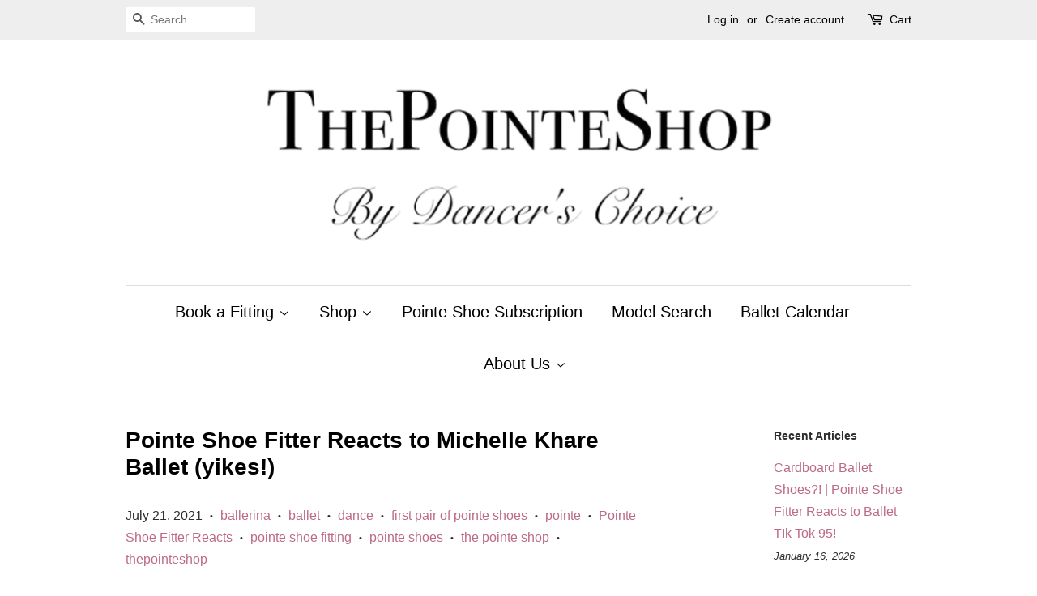

--- FILE ---
content_type: text/html; charset=utf-8
request_url: https://thepointeshop.com/blogs/get-to-the-pointe/pointe-shoe-fitter-reacts-to-michelle-khare-ballet-yikes
body_size: 17398
content:
<!doctype html>
<!--[if lt IE 7]><html class="no-js lt-ie9 lt-ie8 lt-ie7" lang="en"> <![endif]-->
<!--[if IE 7]><html class="no-js lt-ie9 lt-ie8" lang="en"> <![endif]-->
<!--[if IE 8]><html class="no-js lt-ie9" lang="en"> <![endif]-->
<!--[if IE 9 ]><html class="ie9 no-js"> <![endif]-->
<!--[if (gt IE 9)|!(IE)]><!--> <html class="no-js"> <!--<![endif]-->
<head>

  <!-- Basic page needs ================================================== -->
  <meta charset="utf-8">
  <meta http-equiv="X-UA-Compatible" content="IE=edge,chrome=1">

  
  <link rel="shortcut icon" href="//thepointeshop.com/cdn/shop/files/TPS-Logo_32x32.png?v=1613519261" type="image/png" />
  

  <!-- Title and description ================================================== -->
  <title>
  Pointe Shoe Fitter Reacts to Michelle Khare Ballet (yikes!) &ndash; The Pointe Shop
  </title>

  
  <meta name="description" content="This week Josephine reacts to Michelle Khare&#39;s video &quot;I trained like a ballerina for 6 weeks&quot;! First thing, Michelle put on a very poorly fitted pair of pointe shoes....  Though you should never go on pointe after only training for 6 weeks, we were glad to see that Michelle had hold of the barre while going all the way">
  

  <!-- Social meta ================================================== -->
  

  <meta property="og:type" content="article">
  <meta property="og:title" content="Pointe Shoe Fitter Reacts to Michelle Khare Ballet (yikes!)">
  <meta property="og:url" content="https://thepointeshop.com/blogs/get-to-the-pointe/pointe-shoe-fitter-reacts-to-michelle-khare-ballet-yikes">
  
  <meta property="og:image" content="http://thepointeshop.com/cdn/shop/articles/IMG-1042_1024x1024.jpg?v=1626826910">
  <meta property="og:image:secure_url" content="https://thepointeshop.com/cdn/shop/articles/IMG-1042_1024x1024.jpg?v=1626826910">
  


  <meta property="og:description" content="This week Josephine reacts to Michelle Khare&#39;s video &quot;I trained like a ballerina for 6 weeks&quot;! First thing, Michelle put on a very poorly fitted pair of pointe shoes....  Though you should never go on pointe after only training for 6 weeks, we were glad to see that Michelle had hold of the barre while going all the way">

<meta property="og:site_name" content="The Pointe Shop">


  <meta name="twitter:card" content="summary_large_image">



  <meta name="twitter:title" content="Pointe Shoe Fitter Reacts to Michelle Khare Ballet (yikes!)">
  <meta name="twitter:description" content="This week Josephine reacts to Michelle Khare&#39;s video &quot;I trained like a ballerina for 6 weeks&quot;!

First thing, Michelle put on a very poorly fitted pair of pointe shoes.... 

Though you should never go ">



  <!-- Helpers ================================================== -->
  <link rel="canonical" href="https://thepointeshop.com/blogs/get-to-the-pointe/pointe-shoe-fitter-reacts-to-michelle-khare-ballet-yikes">
  <meta name="viewport" content="width=device-width,initial-scale=1">
  <meta name="theme-color" content="#bc6a87">

  <!-- CSS ================================================== -->
  <link href="//thepointeshop.com/cdn/shop/t/4/assets/timber.scss.css?v=927950758906946701699983824" rel="stylesheet" type="text/css" media="all" />
  <link href="//thepointeshop.com/cdn/shop/t/4/assets/theme.scss.css?v=3375818479927754101699983824" rel="stylesheet" type="text/css" media="all" />

  




  <script>
    window.theme = window.theme || {};

    var theme = {
      strings: {
        zoomClose: "Close (Esc)",
        zoomPrev: "Previous (Left arrow key)",
        zoomNext: "Next (Right arrow key)"
      },
      settings: {
        // Adding some settings to allow the editor to update correctly when they are changed
        themeBgImage: false,
        customBgImage: '',
        enableWideLayout: false,
        typeAccentTransform: false,
        typeAccentSpacing: false,
        baseFontSize: '16px',
        headerBaseFontSize: '28px',
        accentFontSize: '20px'
      },
      variables: {
        mediaQueryMedium: 'screen and (max-width: 768px)',
        bpSmall: false
      },
      moneyFormat: "$ {{amount}}"
    }
  </script>

  <!-- Header hook for plugins ================================================== -->
  <script>window.performance && window.performance.mark && window.performance.mark('shopify.content_for_header.start');</script><meta name="facebook-domain-verification" content="1ka7p56b0cul4bagfv69z7yb1qddoa">
<meta name="google-site-verification" content="M3sggzgUoeadknruGioeJt8FNqpK3JYcyVVoycqi7sI">
<meta id="shopify-digital-wallet" name="shopify-digital-wallet" content="/3570285/digital_wallets/dialog">
<meta name="shopify-checkout-api-token" content="ce889d01063a6ba57406ad02ba7a9f08">
<meta id="in-context-paypal-metadata" data-shop-id="3570285" data-venmo-supported="false" data-environment="production" data-locale="en_US" data-paypal-v4="true" data-currency="USD">
<link rel="alternate" type="application/atom+xml" title="Feed" href="/blogs/get-to-the-pointe.atom" />
<script async="async" src="/checkouts/internal/preloads.js?locale=en-US"></script>
<link rel="preconnect" href="https://shop.app" crossorigin="anonymous">
<script async="async" src="https://shop.app/checkouts/internal/preloads.js?locale=en-US&shop_id=3570285" crossorigin="anonymous"></script>
<script id="shopify-features" type="application/json">{"accessToken":"ce889d01063a6ba57406ad02ba7a9f08","betas":["rich-media-storefront-analytics"],"domain":"thepointeshop.com","predictiveSearch":true,"shopId":3570285,"locale":"en"}</script>
<script>var Shopify = Shopify || {};
Shopify.shop = "the-pointe-shop.myshopify.com";
Shopify.locale = "en";
Shopify.currency = {"active":"USD","rate":"1.0"};
Shopify.country = "US";
Shopify.theme = {"name":"minimal","id":173367887,"schema_name":"Minimal","schema_version":"3.2.0","theme_store_id":380,"role":"main"};
Shopify.theme.handle = "null";
Shopify.theme.style = {"id":null,"handle":null};
Shopify.cdnHost = "thepointeshop.com/cdn";
Shopify.routes = Shopify.routes || {};
Shopify.routes.root = "/";</script>
<script type="module">!function(o){(o.Shopify=o.Shopify||{}).modules=!0}(window);</script>
<script>!function(o){function n(){var o=[];function n(){o.push(Array.prototype.slice.apply(arguments))}return n.q=o,n}var t=o.Shopify=o.Shopify||{};t.loadFeatures=n(),t.autoloadFeatures=n()}(window);</script>
<script>
  window.ShopifyPay = window.ShopifyPay || {};
  window.ShopifyPay.apiHost = "shop.app\/pay";
  window.ShopifyPay.redirectState = null;
</script>
<script id="shop-js-analytics" type="application/json">{"pageType":"article"}</script>
<script defer="defer" async type="module" src="//thepointeshop.com/cdn/shopifycloud/shop-js/modules/v2/client.init-shop-cart-sync_BT-GjEfc.en.esm.js"></script>
<script defer="defer" async type="module" src="//thepointeshop.com/cdn/shopifycloud/shop-js/modules/v2/chunk.common_D58fp_Oc.esm.js"></script>
<script defer="defer" async type="module" src="//thepointeshop.com/cdn/shopifycloud/shop-js/modules/v2/chunk.modal_xMitdFEc.esm.js"></script>
<script type="module">
  await import("//thepointeshop.com/cdn/shopifycloud/shop-js/modules/v2/client.init-shop-cart-sync_BT-GjEfc.en.esm.js");
await import("//thepointeshop.com/cdn/shopifycloud/shop-js/modules/v2/chunk.common_D58fp_Oc.esm.js");
await import("//thepointeshop.com/cdn/shopifycloud/shop-js/modules/v2/chunk.modal_xMitdFEc.esm.js");

  window.Shopify.SignInWithShop?.initShopCartSync?.({"fedCMEnabled":true,"windoidEnabled":true});

</script>
<script>
  window.Shopify = window.Shopify || {};
  if (!window.Shopify.featureAssets) window.Shopify.featureAssets = {};
  window.Shopify.featureAssets['shop-js'] = {"shop-cart-sync":["modules/v2/client.shop-cart-sync_DZOKe7Ll.en.esm.js","modules/v2/chunk.common_D58fp_Oc.esm.js","modules/v2/chunk.modal_xMitdFEc.esm.js"],"init-fed-cm":["modules/v2/client.init-fed-cm_B6oLuCjv.en.esm.js","modules/v2/chunk.common_D58fp_Oc.esm.js","modules/v2/chunk.modal_xMitdFEc.esm.js"],"shop-cash-offers":["modules/v2/client.shop-cash-offers_D2sdYoxE.en.esm.js","modules/v2/chunk.common_D58fp_Oc.esm.js","modules/v2/chunk.modal_xMitdFEc.esm.js"],"shop-login-button":["modules/v2/client.shop-login-button_QeVjl5Y3.en.esm.js","modules/v2/chunk.common_D58fp_Oc.esm.js","modules/v2/chunk.modal_xMitdFEc.esm.js"],"pay-button":["modules/v2/client.pay-button_DXTOsIq6.en.esm.js","modules/v2/chunk.common_D58fp_Oc.esm.js","modules/v2/chunk.modal_xMitdFEc.esm.js"],"shop-button":["modules/v2/client.shop-button_DQZHx9pm.en.esm.js","modules/v2/chunk.common_D58fp_Oc.esm.js","modules/v2/chunk.modal_xMitdFEc.esm.js"],"avatar":["modules/v2/client.avatar_BTnouDA3.en.esm.js"],"init-windoid":["modules/v2/client.init-windoid_CR1B-cfM.en.esm.js","modules/v2/chunk.common_D58fp_Oc.esm.js","modules/v2/chunk.modal_xMitdFEc.esm.js"],"init-shop-for-new-customer-accounts":["modules/v2/client.init-shop-for-new-customer-accounts_C_vY_xzh.en.esm.js","modules/v2/client.shop-login-button_QeVjl5Y3.en.esm.js","modules/v2/chunk.common_D58fp_Oc.esm.js","modules/v2/chunk.modal_xMitdFEc.esm.js"],"init-shop-email-lookup-coordinator":["modules/v2/client.init-shop-email-lookup-coordinator_BI7n9ZSv.en.esm.js","modules/v2/chunk.common_D58fp_Oc.esm.js","modules/v2/chunk.modal_xMitdFEc.esm.js"],"init-shop-cart-sync":["modules/v2/client.init-shop-cart-sync_BT-GjEfc.en.esm.js","modules/v2/chunk.common_D58fp_Oc.esm.js","modules/v2/chunk.modal_xMitdFEc.esm.js"],"shop-toast-manager":["modules/v2/client.shop-toast-manager_DiYdP3xc.en.esm.js","modules/v2/chunk.common_D58fp_Oc.esm.js","modules/v2/chunk.modal_xMitdFEc.esm.js"],"init-customer-accounts":["modules/v2/client.init-customer-accounts_D9ZNqS-Q.en.esm.js","modules/v2/client.shop-login-button_QeVjl5Y3.en.esm.js","modules/v2/chunk.common_D58fp_Oc.esm.js","modules/v2/chunk.modal_xMitdFEc.esm.js"],"init-customer-accounts-sign-up":["modules/v2/client.init-customer-accounts-sign-up_iGw4briv.en.esm.js","modules/v2/client.shop-login-button_QeVjl5Y3.en.esm.js","modules/v2/chunk.common_D58fp_Oc.esm.js","modules/v2/chunk.modal_xMitdFEc.esm.js"],"shop-follow-button":["modules/v2/client.shop-follow-button_CqMgW2wH.en.esm.js","modules/v2/chunk.common_D58fp_Oc.esm.js","modules/v2/chunk.modal_xMitdFEc.esm.js"],"checkout-modal":["modules/v2/client.checkout-modal_xHeaAweL.en.esm.js","modules/v2/chunk.common_D58fp_Oc.esm.js","modules/v2/chunk.modal_xMitdFEc.esm.js"],"shop-login":["modules/v2/client.shop-login_D91U-Q7h.en.esm.js","modules/v2/chunk.common_D58fp_Oc.esm.js","modules/v2/chunk.modal_xMitdFEc.esm.js"],"lead-capture":["modules/v2/client.lead-capture_BJmE1dJe.en.esm.js","modules/v2/chunk.common_D58fp_Oc.esm.js","modules/v2/chunk.modal_xMitdFEc.esm.js"],"payment-terms":["modules/v2/client.payment-terms_Ci9AEqFq.en.esm.js","modules/v2/chunk.common_D58fp_Oc.esm.js","modules/v2/chunk.modal_xMitdFEc.esm.js"]};
</script>
<script>(function() {
  var isLoaded = false;
  function asyncLoad() {
    if (isLoaded) return;
    isLoaded = true;
    var urls = ["https:\/\/js.smile.io\/v1\/smile-shopify.js?shop=the-pointe-shop.myshopify.com","https:\/\/static.klaviyo.com\/onsite\/js\/klaviyo.js?company_id=W32Uak\u0026shop=the-pointe-shop.myshopify.com","https:\/\/static.klaviyo.com\/onsite\/js\/klaviyo.js?company_id=W32Uak\u0026shop=the-pointe-shop.myshopify.com","https:\/\/chimpstatic.com\/mcjs-connected\/js\/users\/3f9d8124220c68609b64efda3\/ca783539c25143e30383341a5.js?shop=the-pointe-shop.myshopify.com","\/\/cdn.shopify.com\/proxy\/c46d1c6897096dd8f88ff8527ddc9af111819d6b2be509a74b771f706b1ee3c6\/storage.googleapis.com\/timesact-resources\/scripts\/timesactV3.js?shop=the-pointe-shop.myshopify.com\u0026sp-cache-control=cHVibGljLCBtYXgtYWdlPTkwMA","https:\/\/static.rechargecdn.com\/assets\/js\/widget.min.js?shop=the-pointe-shop.myshopify.com","https:\/\/cdn.rebuyengine.com\/onsite\/js\/rebuy.js?shop=the-pointe-shop.myshopify.com"];
    for (var i = 0; i < urls.length; i++) {
      var s = document.createElement('script');
      s.type = 'text/javascript';
      s.async = true;
      s.src = urls[i];
      var x = document.getElementsByTagName('script')[0];
      x.parentNode.insertBefore(s, x);
    }
  };
  if(window.attachEvent) {
    window.attachEvent('onload', asyncLoad);
  } else {
    window.addEventListener('load', asyncLoad, false);
  }
})();</script>
<script id="__st">var __st={"a":3570285,"offset":-28800,"reqid":"df6625e3-0771-4d49-848a-ba10b05dd879-1769080130","pageurl":"thepointeshop.com\/blogs\/get-to-the-pointe\/pointe-shoe-fitter-reacts-to-michelle-khare-ballet-yikes","s":"articles-558633713718","u":"1a66f8c8af5f","p":"article","rtyp":"article","rid":558633713718};</script>
<script>window.ShopifyPaypalV4VisibilityTracking = true;</script>
<script id="captcha-bootstrap">!function(){'use strict';const t='contact',e='account',n='new_comment',o=[[t,t],['blogs',n],['comments',n],[t,'customer']],c=[[e,'customer_login'],[e,'guest_login'],[e,'recover_customer_password'],[e,'create_customer']],r=t=>t.map((([t,e])=>`form[action*='/${t}']:not([data-nocaptcha='true']) input[name='form_type'][value='${e}']`)).join(','),a=t=>()=>t?[...document.querySelectorAll(t)].map((t=>t.form)):[];function s(){const t=[...o],e=r(t);return a(e)}const i='password',u='form_key',d=['recaptcha-v3-token','g-recaptcha-response','h-captcha-response',i],f=()=>{try{return window.sessionStorage}catch{return}},m='__shopify_v',_=t=>t.elements[u];function p(t,e,n=!1){try{const o=window.sessionStorage,c=JSON.parse(o.getItem(e)),{data:r}=function(t){const{data:e,action:n}=t;return t[m]||n?{data:e,action:n}:{data:t,action:n}}(c);for(const[e,n]of Object.entries(r))t.elements[e]&&(t.elements[e].value=n);n&&o.removeItem(e)}catch(o){console.error('form repopulation failed',{error:o})}}const l='form_type',E='cptcha';function T(t){t.dataset[E]=!0}const w=window,h=w.document,L='Shopify',v='ce_forms',y='captcha';let A=!1;((t,e)=>{const n=(g='f06e6c50-85a8-45c8-87d0-21a2b65856fe',I='https://cdn.shopify.com/shopifycloud/storefront-forms-hcaptcha/ce_storefront_forms_captcha_hcaptcha.v1.5.2.iife.js',D={infoText:'Protected by hCaptcha',privacyText:'Privacy',termsText:'Terms'},(t,e,n)=>{const o=w[L][v],c=o.bindForm;if(c)return c(t,g,e,D).then(n);var r;o.q.push([[t,g,e,D],n]),r=I,A||(h.body.append(Object.assign(h.createElement('script'),{id:'captcha-provider',async:!0,src:r})),A=!0)});var g,I,D;w[L]=w[L]||{},w[L][v]=w[L][v]||{},w[L][v].q=[],w[L][y]=w[L][y]||{},w[L][y].protect=function(t,e){n(t,void 0,e),T(t)},Object.freeze(w[L][y]),function(t,e,n,w,h,L){const[v,y,A,g]=function(t,e,n){const i=e?o:[],u=t?c:[],d=[...i,...u],f=r(d),m=r(i),_=r(d.filter((([t,e])=>n.includes(e))));return[a(f),a(m),a(_),s()]}(w,h,L),I=t=>{const e=t.target;return e instanceof HTMLFormElement?e:e&&e.form},D=t=>v().includes(t);t.addEventListener('submit',(t=>{const e=I(t);if(!e)return;const n=D(e)&&!e.dataset.hcaptchaBound&&!e.dataset.recaptchaBound,o=_(e),c=g().includes(e)&&(!o||!o.value);(n||c)&&t.preventDefault(),c&&!n&&(function(t){try{if(!f())return;!function(t){const e=f();if(!e)return;const n=_(t);if(!n)return;const o=n.value;o&&e.removeItem(o)}(t);const e=Array.from(Array(32),(()=>Math.random().toString(36)[2])).join('');!function(t,e){_(t)||t.append(Object.assign(document.createElement('input'),{type:'hidden',name:u})),t.elements[u].value=e}(t,e),function(t,e){const n=f();if(!n)return;const o=[...t.querySelectorAll(`input[type='${i}']`)].map((({name:t})=>t)),c=[...d,...o],r={};for(const[a,s]of new FormData(t).entries())c.includes(a)||(r[a]=s);n.setItem(e,JSON.stringify({[m]:1,action:t.action,data:r}))}(t,e)}catch(e){console.error('failed to persist form',e)}}(e),e.submit())}));const S=(t,e)=>{t&&!t.dataset[E]&&(n(t,e.some((e=>e===t))),T(t))};for(const o of['focusin','change'])t.addEventListener(o,(t=>{const e=I(t);D(e)&&S(e,y())}));const B=e.get('form_key'),M=e.get(l),P=B&&M;t.addEventListener('DOMContentLoaded',(()=>{const t=y();if(P)for(const e of t)e.elements[l].value===M&&p(e,B);[...new Set([...A(),...v().filter((t=>'true'===t.dataset.shopifyCaptcha))])].forEach((e=>S(e,t)))}))}(h,new URLSearchParams(w.location.search),n,t,e,['guest_login'])})(!0,!0)}();</script>
<script integrity="sha256-4kQ18oKyAcykRKYeNunJcIwy7WH5gtpwJnB7kiuLZ1E=" data-source-attribution="shopify.loadfeatures" defer="defer" src="//thepointeshop.com/cdn/shopifycloud/storefront/assets/storefront/load_feature-a0a9edcb.js" crossorigin="anonymous"></script>
<script crossorigin="anonymous" defer="defer" src="//thepointeshop.com/cdn/shopifycloud/storefront/assets/shopify_pay/storefront-65b4c6d7.js?v=20250812"></script>
<script data-source-attribution="shopify.dynamic_checkout.dynamic.init">var Shopify=Shopify||{};Shopify.PaymentButton=Shopify.PaymentButton||{isStorefrontPortableWallets:!0,init:function(){window.Shopify.PaymentButton.init=function(){};var t=document.createElement("script");t.src="https://thepointeshop.com/cdn/shopifycloud/portable-wallets/latest/portable-wallets.en.js",t.type="module",document.head.appendChild(t)}};
</script>
<script data-source-attribution="shopify.dynamic_checkout.buyer_consent">
  function portableWalletsHideBuyerConsent(e){var t=document.getElementById("shopify-buyer-consent"),n=document.getElementById("shopify-subscription-policy-button");t&&n&&(t.classList.add("hidden"),t.setAttribute("aria-hidden","true"),n.removeEventListener("click",e))}function portableWalletsShowBuyerConsent(e){var t=document.getElementById("shopify-buyer-consent"),n=document.getElementById("shopify-subscription-policy-button");t&&n&&(t.classList.remove("hidden"),t.removeAttribute("aria-hidden"),n.addEventListener("click",e))}window.Shopify?.PaymentButton&&(window.Shopify.PaymentButton.hideBuyerConsent=portableWalletsHideBuyerConsent,window.Shopify.PaymentButton.showBuyerConsent=portableWalletsShowBuyerConsent);
</script>
<script data-source-attribution="shopify.dynamic_checkout.cart.bootstrap">document.addEventListener("DOMContentLoaded",(function(){function t(){return document.querySelector("shopify-accelerated-checkout-cart, shopify-accelerated-checkout")}if(t())Shopify.PaymentButton.init();else{new MutationObserver((function(e,n){t()&&(Shopify.PaymentButton.init(),n.disconnect())})).observe(document.body,{childList:!0,subtree:!0})}}));
</script>
<link id="shopify-accelerated-checkout-styles" rel="stylesheet" media="screen" href="https://thepointeshop.com/cdn/shopifycloud/portable-wallets/latest/accelerated-checkout-backwards-compat.css" crossorigin="anonymous">
<style id="shopify-accelerated-checkout-cart">
        #shopify-buyer-consent {
  margin-top: 1em;
  display: inline-block;
  width: 100%;
}

#shopify-buyer-consent.hidden {
  display: none;
}

#shopify-subscription-policy-button {
  background: none;
  border: none;
  padding: 0;
  text-decoration: underline;
  font-size: inherit;
  cursor: pointer;
}

#shopify-subscription-policy-button::before {
  box-shadow: none;
}

      </style>

<script>window.performance && window.performance.mark && window.performance.mark('shopify.content_for_header.end');</script>

  

<!--[if lt IE 9]>
<script src="//cdnjs.cloudflare.com/ajax/libs/html5shiv/3.7.2/html5shiv.min.js" type="text/javascript"></script>
<link href="//thepointeshop.com/cdn/shop/t/4/assets/respond-proxy.html" id="respond-proxy" rel="respond-proxy" />
<link href="//thepointeshop.com/search?q=07bf738e6876d85cff5dbe26eca7167a" id="respond-redirect" rel="respond-redirect" />
<script src="//thepointeshop.com/search?q=07bf738e6876d85cff5dbe26eca7167a" type="text/javascript"></script>
<![endif]-->


  <script src="//ajax.googleapis.com/ajax/libs/jquery/2.2.3/jquery.min.js" type="text/javascript"></script>

  
  

<link href="https://monorail-edge.shopifysvc.com" rel="dns-prefetch">
<script>(function(){if ("sendBeacon" in navigator && "performance" in window) {try {var session_token_from_headers = performance.getEntriesByType('navigation')[0].serverTiming.find(x => x.name == '_s').description;} catch {var session_token_from_headers = undefined;}var session_cookie_matches = document.cookie.match(/_shopify_s=([^;]*)/);var session_token_from_cookie = session_cookie_matches && session_cookie_matches.length === 2 ? session_cookie_matches[1] : "";var session_token = session_token_from_headers || session_token_from_cookie || "";function handle_abandonment_event(e) {var entries = performance.getEntries().filter(function(entry) {return /monorail-edge.shopifysvc.com/.test(entry.name);});if (!window.abandonment_tracked && entries.length === 0) {window.abandonment_tracked = true;var currentMs = Date.now();var navigation_start = performance.timing.navigationStart;var payload = {shop_id: 3570285,url: window.location.href,navigation_start,duration: currentMs - navigation_start,session_token,page_type: "article"};window.navigator.sendBeacon("https://monorail-edge.shopifysvc.com/v1/produce", JSON.stringify({schema_id: "online_store_buyer_site_abandonment/1.1",payload: payload,metadata: {event_created_at_ms: currentMs,event_sent_at_ms: currentMs}}));}}window.addEventListener('pagehide', handle_abandonment_event);}}());</script>
<script id="web-pixels-manager-setup">(function e(e,d,r,n,o){if(void 0===o&&(o={}),!Boolean(null===(a=null===(i=window.Shopify)||void 0===i?void 0:i.analytics)||void 0===a?void 0:a.replayQueue)){var i,a;window.Shopify=window.Shopify||{};var t=window.Shopify;t.analytics=t.analytics||{};var s=t.analytics;s.replayQueue=[],s.publish=function(e,d,r){return s.replayQueue.push([e,d,r]),!0};try{self.performance.mark("wpm:start")}catch(e){}var l=function(){var e={modern:/Edge?\/(1{2}[4-9]|1[2-9]\d|[2-9]\d{2}|\d{4,})\.\d+(\.\d+|)|Firefox\/(1{2}[4-9]|1[2-9]\d|[2-9]\d{2}|\d{4,})\.\d+(\.\d+|)|Chrom(ium|e)\/(9{2}|\d{3,})\.\d+(\.\d+|)|(Maci|X1{2}).+ Version\/(15\.\d+|(1[6-9]|[2-9]\d|\d{3,})\.\d+)([,.]\d+|)( \(\w+\)|)( Mobile\/\w+|) Safari\/|Chrome.+OPR\/(9{2}|\d{3,})\.\d+\.\d+|(CPU[ +]OS|iPhone[ +]OS|CPU[ +]iPhone|CPU IPhone OS|CPU iPad OS)[ +]+(15[._]\d+|(1[6-9]|[2-9]\d|\d{3,})[._]\d+)([._]\d+|)|Android:?[ /-](13[3-9]|1[4-9]\d|[2-9]\d{2}|\d{4,})(\.\d+|)(\.\d+|)|Android.+Firefox\/(13[5-9]|1[4-9]\d|[2-9]\d{2}|\d{4,})\.\d+(\.\d+|)|Android.+Chrom(ium|e)\/(13[3-9]|1[4-9]\d|[2-9]\d{2}|\d{4,})\.\d+(\.\d+|)|SamsungBrowser\/([2-9]\d|\d{3,})\.\d+/,legacy:/Edge?\/(1[6-9]|[2-9]\d|\d{3,})\.\d+(\.\d+|)|Firefox\/(5[4-9]|[6-9]\d|\d{3,})\.\d+(\.\d+|)|Chrom(ium|e)\/(5[1-9]|[6-9]\d|\d{3,})\.\d+(\.\d+|)([\d.]+$|.*Safari\/(?![\d.]+ Edge\/[\d.]+$))|(Maci|X1{2}).+ Version\/(10\.\d+|(1[1-9]|[2-9]\d|\d{3,})\.\d+)([,.]\d+|)( \(\w+\)|)( Mobile\/\w+|) Safari\/|Chrome.+OPR\/(3[89]|[4-9]\d|\d{3,})\.\d+\.\d+|(CPU[ +]OS|iPhone[ +]OS|CPU[ +]iPhone|CPU IPhone OS|CPU iPad OS)[ +]+(10[._]\d+|(1[1-9]|[2-9]\d|\d{3,})[._]\d+)([._]\d+|)|Android:?[ /-](13[3-9]|1[4-9]\d|[2-9]\d{2}|\d{4,})(\.\d+|)(\.\d+|)|Mobile Safari.+OPR\/([89]\d|\d{3,})\.\d+\.\d+|Android.+Firefox\/(13[5-9]|1[4-9]\d|[2-9]\d{2}|\d{4,})\.\d+(\.\d+|)|Android.+Chrom(ium|e)\/(13[3-9]|1[4-9]\d|[2-9]\d{2}|\d{4,})\.\d+(\.\d+|)|Android.+(UC? ?Browser|UCWEB|U3)[ /]?(15\.([5-9]|\d{2,})|(1[6-9]|[2-9]\d|\d{3,})\.\d+)\.\d+|SamsungBrowser\/(5\.\d+|([6-9]|\d{2,})\.\d+)|Android.+MQ{2}Browser\/(14(\.(9|\d{2,})|)|(1[5-9]|[2-9]\d|\d{3,})(\.\d+|))(\.\d+|)|K[Aa][Ii]OS\/(3\.\d+|([4-9]|\d{2,})\.\d+)(\.\d+|)/},d=e.modern,r=e.legacy,n=navigator.userAgent;return n.match(d)?"modern":n.match(r)?"legacy":"unknown"}(),u="modern"===l?"modern":"legacy",c=(null!=n?n:{modern:"",legacy:""})[u],f=function(e){return[e.baseUrl,"/wpm","/b",e.hashVersion,"modern"===e.buildTarget?"m":"l",".js"].join("")}({baseUrl:d,hashVersion:r,buildTarget:u}),m=function(e){var d=e.version,r=e.bundleTarget,n=e.surface,o=e.pageUrl,i=e.monorailEndpoint;return{emit:function(e){var a=e.status,t=e.errorMsg,s=(new Date).getTime(),l=JSON.stringify({metadata:{event_sent_at_ms:s},events:[{schema_id:"web_pixels_manager_load/3.1",payload:{version:d,bundle_target:r,page_url:o,status:a,surface:n,error_msg:t},metadata:{event_created_at_ms:s}}]});if(!i)return console&&console.warn&&console.warn("[Web Pixels Manager] No Monorail endpoint provided, skipping logging."),!1;try{return self.navigator.sendBeacon.bind(self.navigator)(i,l)}catch(e){}var u=new XMLHttpRequest;try{return u.open("POST",i,!0),u.setRequestHeader("Content-Type","text/plain"),u.send(l),!0}catch(e){return console&&console.warn&&console.warn("[Web Pixels Manager] Got an unhandled error while logging to Monorail."),!1}}}}({version:r,bundleTarget:l,surface:e.surface,pageUrl:self.location.href,monorailEndpoint:e.monorailEndpoint});try{o.browserTarget=l,function(e){var d=e.src,r=e.async,n=void 0===r||r,o=e.onload,i=e.onerror,a=e.sri,t=e.scriptDataAttributes,s=void 0===t?{}:t,l=document.createElement("script"),u=document.querySelector("head"),c=document.querySelector("body");if(l.async=n,l.src=d,a&&(l.integrity=a,l.crossOrigin="anonymous"),s)for(var f in s)if(Object.prototype.hasOwnProperty.call(s,f))try{l.dataset[f]=s[f]}catch(e){}if(o&&l.addEventListener("load",o),i&&l.addEventListener("error",i),u)u.appendChild(l);else{if(!c)throw new Error("Did not find a head or body element to append the script");c.appendChild(l)}}({src:f,async:!0,onload:function(){if(!function(){var e,d;return Boolean(null===(d=null===(e=window.Shopify)||void 0===e?void 0:e.analytics)||void 0===d?void 0:d.initialized)}()){var d=window.webPixelsManager.init(e)||void 0;if(d){var r=window.Shopify.analytics;r.replayQueue.forEach((function(e){var r=e[0],n=e[1],o=e[2];d.publishCustomEvent(r,n,o)})),r.replayQueue=[],r.publish=d.publishCustomEvent,r.visitor=d.visitor,r.initialized=!0}}},onerror:function(){return m.emit({status:"failed",errorMsg:"".concat(f," has failed to load")})},sri:function(e){var d=/^sha384-[A-Za-z0-9+/=]+$/;return"string"==typeof e&&d.test(e)}(c)?c:"",scriptDataAttributes:o}),m.emit({status:"loading"})}catch(e){m.emit({status:"failed",errorMsg:(null==e?void 0:e.message)||"Unknown error"})}}})({shopId: 3570285,storefrontBaseUrl: "https://thepointeshop.com",extensionsBaseUrl: "https://extensions.shopifycdn.com/cdn/shopifycloud/web-pixels-manager",monorailEndpoint: "https://monorail-edge.shopifysvc.com/unstable/produce_batch",surface: "storefront-renderer",enabledBetaFlags: ["2dca8a86"],webPixelsConfigList: [{"id":"858063170","configuration":"{\"config\":\"{\\\"pixel_id\\\":\\\"GT-MQB92RR\\\",\\\"target_country\\\":\\\"US\\\",\\\"gtag_events\\\":[{\\\"type\\\":\\\"purchase\\\",\\\"action_label\\\":\\\"MC-CCXP5L1JHX\\\"},{\\\"type\\\":\\\"page_view\\\",\\\"action_label\\\":\\\"MC-CCXP5L1JHX\\\"},{\\\"type\\\":\\\"view_item\\\",\\\"action_label\\\":\\\"MC-CCXP5L1JHX\\\"}],\\\"enable_monitoring_mode\\\":false}\"}","eventPayloadVersion":"v1","runtimeContext":"OPEN","scriptVersion":"b2a88bafab3e21179ed38636efcd8a93","type":"APP","apiClientId":1780363,"privacyPurposes":[],"dataSharingAdjustments":{"protectedCustomerApprovalScopes":["read_customer_address","read_customer_email","read_customer_name","read_customer_personal_data","read_customer_phone"]}},{"id":"244187458","configuration":"{\"pixel_id\":\"2344258295722860\",\"pixel_type\":\"facebook_pixel\",\"metaapp_system_user_token\":\"-\"}","eventPayloadVersion":"v1","runtimeContext":"OPEN","scriptVersion":"ca16bc87fe92b6042fbaa3acc2fbdaa6","type":"APP","apiClientId":2329312,"privacyPurposes":["ANALYTICS","MARKETING","SALE_OF_DATA"],"dataSharingAdjustments":{"protectedCustomerApprovalScopes":["read_customer_address","read_customer_email","read_customer_name","read_customer_personal_data","read_customer_phone"]}},{"id":"144245058","eventPayloadVersion":"v1","runtimeContext":"LAX","scriptVersion":"1","type":"CUSTOM","privacyPurposes":["ANALYTICS"],"name":"Google Analytics tag (migrated)"},{"id":"shopify-app-pixel","configuration":"{}","eventPayloadVersion":"v1","runtimeContext":"STRICT","scriptVersion":"0450","apiClientId":"shopify-pixel","type":"APP","privacyPurposes":["ANALYTICS","MARKETING"]},{"id":"shopify-custom-pixel","eventPayloadVersion":"v1","runtimeContext":"LAX","scriptVersion":"0450","apiClientId":"shopify-pixel","type":"CUSTOM","privacyPurposes":["ANALYTICS","MARKETING"]}],isMerchantRequest: false,initData: {"shop":{"name":"The Pointe Shop","paymentSettings":{"currencyCode":"USD"},"myshopifyDomain":"the-pointe-shop.myshopify.com","countryCode":"US","storefrontUrl":"https:\/\/thepointeshop.com"},"customer":null,"cart":null,"checkout":null,"productVariants":[],"purchasingCompany":null},},"https://thepointeshop.com/cdn","fcfee988w5aeb613cpc8e4bc33m6693e112",{"modern":"","legacy":""},{"shopId":"3570285","storefrontBaseUrl":"https:\/\/thepointeshop.com","extensionBaseUrl":"https:\/\/extensions.shopifycdn.com\/cdn\/shopifycloud\/web-pixels-manager","surface":"storefront-renderer","enabledBetaFlags":"[\"2dca8a86\"]","isMerchantRequest":"false","hashVersion":"fcfee988w5aeb613cpc8e4bc33m6693e112","publish":"custom","events":"[[\"page_viewed\",{}]]"});</script><script>
  window.ShopifyAnalytics = window.ShopifyAnalytics || {};
  window.ShopifyAnalytics.meta = window.ShopifyAnalytics.meta || {};
  window.ShopifyAnalytics.meta.currency = 'USD';
  var meta = {"page":{"pageType":"article","resourceType":"article","resourceId":558633713718,"requestId":"df6625e3-0771-4d49-848a-ba10b05dd879-1769080130"}};
  for (var attr in meta) {
    window.ShopifyAnalytics.meta[attr] = meta[attr];
  }
</script>
<script class="analytics">
  (function () {
    var customDocumentWrite = function(content) {
      var jquery = null;

      if (window.jQuery) {
        jquery = window.jQuery;
      } else if (window.Checkout && window.Checkout.$) {
        jquery = window.Checkout.$;
      }

      if (jquery) {
        jquery('body').append(content);
      }
    };

    var hasLoggedConversion = function(token) {
      if (token) {
        return document.cookie.indexOf('loggedConversion=' + token) !== -1;
      }
      return false;
    }

    var setCookieIfConversion = function(token) {
      if (token) {
        var twoMonthsFromNow = new Date(Date.now());
        twoMonthsFromNow.setMonth(twoMonthsFromNow.getMonth() + 2);

        document.cookie = 'loggedConversion=' + token + '; expires=' + twoMonthsFromNow;
      }
    }

    var trekkie = window.ShopifyAnalytics.lib = window.trekkie = window.trekkie || [];
    if (trekkie.integrations) {
      return;
    }
    trekkie.methods = [
      'identify',
      'page',
      'ready',
      'track',
      'trackForm',
      'trackLink'
    ];
    trekkie.factory = function(method) {
      return function() {
        var args = Array.prototype.slice.call(arguments);
        args.unshift(method);
        trekkie.push(args);
        return trekkie;
      };
    };
    for (var i = 0; i < trekkie.methods.length; i++) {
      var key = trekkie.methods[i];
      trekkie[key] = trekkie.factory(key);
    }
    trekkie.load = function(config) {
      trekkie.config = config || {};
      trekkie.config.initialDocumentCookie = document.cookie;
      var first = document.getElementsByTagName('script')[0];
      var script = document.createElement('script');
      script.type = 'text/javascript';
      script.onerror = function(e) {
        var scriptFallback = document.createElement('script');
        scriptFallback.type = 'text/javascript';
        scriptFallback.onerror = function(error) {
                var Monorail = {
      produce: function produce(monorailDomain, schemaId, payload) {
        var currentMs = new Date().getTime();
        var event = {
          schema_id: schemaId,
          payload: payload,
          metadata: {
            event_created_at_ms: currentMs,
            event_sent_at_ms: currentMs
          }
        };
        return Monorail.sendRequest("https://" + monorailDomain + "/v1/produce", JSON.stringify(event));
      },
      sendRequest: function sendRequest(endpointUrl, payload) {
        // Try the sendBeacon API
        if (window && window.navigator && typeof window.navigator.sendBeacon === 'function' && typeof window.Blob === 'function' && !Monorail.isIos12()) {
          var blobData = new window.Blob([payload], {
            type: 'text/plain'
          });

          if (window.navigator.sendBeacon(endpointUrl, blobData)) {
            return true;
          } // sendBeacon was not successful

        } // XHR beacon

        var xhr = new XMLHttpRequest();

        try {
          xhr.open('POST', endpointUrl);
          xhr.setRequestHeader('Content-Type', 'text/plain');
          xhr.send(payload);
        } catch (e) {
          console.log(e);
        }

        return false;
      },
      isIos12: function isIos12() {
        return window.navigator.userAgent.lastIndexOf('iPhone; CPU iPhone OS 12_') !== -1 || window.navigator.userAgent.lastIndexOf('iPad; CPU OS 12_') !== -1;
      }
    };
    Monorail.produce('monorail-edge.shopifysvc.com',
      'trekkie_storefront_load_errors/1.1',
      {shop_id: 3570285,
      theme_id: 173367887,
      app_name: "storefront",
      context_url: window.location.href,
      source_url: "//thepointeshop.com/cdn/s/trekkie.storefront.1bbfab421998800ff09850b62e84b8915387986d.min.js"});

        };
        scriptFallback.async = true;
        scriptFallback.src = '//thepointeshop.com/cdn/s/trekkie.storefront.1bbfab421998800ff09850b62e84b8915387986d.min.js';
        first.parentNode.insertBefore(scriptFallback, first);
      };
      script.async = true;
      script.src = '//thepointeshop.com/cdn/s/trekkie.storefront.1bbfab421998800ff09850b62e84b8915387986d.min.js';
      first.parentNode.insertBefore(script, first);
    };
    trekkie.load(
      {"Trekkie":{"appName":"storefront","development":false,"defaultAttributes":{"shopId":3570285,"isMerchantRequest":null,"themeId":173367887,"themeCityHash":"1038522965618347023","contentLanguage":"en","currency":"USD","eventMetadataId":"ee0c5f60-f358-4bd8-a9f8-5f5014bb8dac"},"isServerSideCookieWritingEnabled":true,"monorailRegion":"shop_domain","enabledBetaFlags":["65f19447"]},"Session Attribution":{},"S2S":{"facebookCapiEnabled":false,"source":"trekkie-storefront-renderer","apiClientId":580111}}
    );

    var loaded = false;
    trekkie.ready(function() {
      if (loaded) return;
      loaded = true;

      window.ShopifyAnalytics.lib = window.trekkie;

      var originalDocumentWrite = document.write;
      document.write = customDocumentWrite;
      try { window.ShopifyAnalytics.merchantGoogleAnalytics.call(this); } catch(error) {};
      document.write = originalDocumentWrite;

      window.ShopifyAnalytics.lib.page(null,{"pageType":"article","resourceType":"article","resourceId":558633713718,"requestId":"df6625e3-0771-4d49-848a-ba10b05dd879-1769080130","shopifyEmitted":true});

      var match = window.location.pathname.match(/checkouts\/(.+)\/(thank_you|post_purchase)/)
      var token = match? match[1]: undefined;
      if (!hasLoggedConversion(token)) {
        setCookieIfConversion(token);
        
      }
    });


        var eventsListenerScript = document.createElement('script');
        eventsListenerScript.async = true;
        eventsListenerScript.src = "//thepointeshop.com/cdn/shopifycloud/storefront/assets/shop_events_listener-3da45d37.js";
        document.getElementsByTagName('head')[0].appendChild(eventsListenerScript);

})();</script>
  <script>
  if (!window.ga || (window.ga && typeof window.ga !== 'function')) {
    window.ga = function ga() {
      (window.ga.q = window.ga.q || []).push(arguments);
      if (window.Shopify && window.Shopify.analytics && typeof window.Shopify.analytics.publish === 'function') {
        window.Shopify.analytics.publish("ga_stub_called", {}, {sendTo: "google_osp_migration"});
      }
      console.error("Shopify's Google Analytics stub called with:", Array.from(arguments), "\nSee https://help.shopify.com/manual/promoting-marketing/pixels/pixel-migration#google for more information.");
    };
    if (window.Shopify && window.Shopify.analytics && typeof window.Shopify.analytics.publish === 'function') {
      window.Shopify.analytics.publish("ga_stub_initialized", {}, {sendTo: "google_osp_migration"});
    }
  }
</script>
<script
  defer
  src="https://thepointeshop.com/cdn/shopifycloud/perf-kit/shopify-perf-kit-3.0.4.min.js"
  data-application="storefront-renderer"
  data-shop-id="3570285"
  data-render-region="gcp-us-central1"
  data-page-type="article"
  data-theme-instance-id="173367887"
  data-theme-name="Minimal"
  data-theme-version="3.2.0"
  data-monorail-region="shop_domain"
  data-resource-timing-sampling-rate="10"
  data-shs="true"
  data-shs-beacon="true"
  data-shs-export-with-fetch="true"
  data-shs-logs-sample-rate="1"
  data-shs-beacon-endpoint="https://thepointeshop.com/api/collect"
></script>
</head>

<body id="pointe-shoe-fitter-reacts-to-michelle-khare-ballet-yikes" class="template-article" >

  <div id="shopify-section-header" class="shopify-section"><style>
  .site-header__logo a {
    max-width: 1000px;
  }

  /*================= If logo is above navigation ================== */
  
    .site-nav {
      
        border-top: 1px solid #dddddd;
        border-bottom: 1px solid #dddddd;
      
      margin-top: 30px;
    }
  

  /*============ If logo is on the same line as navigation ============ */
  


  
</style>

<div data-section-id="header" data-section-type="header-section">
  <div class="header-bar">
    <div class="wrapper medium-down--hide">
      <div class="post-large--display-table">

        
          <div class="header-bar__left post-large--display-table-cell">

            

            

            
              <div class="header-bar__module header-bar__search">
                


  <form action="/search" method="get" class="header-bar__search-form clearfix" role="search">
    
    <button type="submit" class="btn icon-fallback-text header-bar__search-submit">
      <span class="icon icon-search" aria-hidden="true"></span>
      <span class="fallback-text">Search</span>
    </button>
    <input type="search" name="q" value="" aria-label="Search" class="header-bar__search-input" placeholder="Search">
  </form>


              </div>
            

          </div>
        

        <div class="header-bar__right post-large--display-table-cell">

          
            <ul class="header-bar__module header-bar__module--list">
              
                <li>
                  <a href="https://thepointeshop.com/customer_authentication/redirect?locale=en&amp;region_country=US" id="customer_login_link">Log in</a>
                </li>
                <li>or</li>
                <li>
                  <a href="/account/register" id="customer_register_link">Create account</a>
                </li>
              
            </ul>
          

          <div class="header-bar__module">
            <span class="header-bar__sep" aria-hidden="true"></span>
            <a href="/cart" class="cart-page-link">
              <span class="icon icon-cart header-bar__cart-icon" aria-hidden="true"></span>
            </a>
          </div>

          <div class="header-bar__module">
            <a href="/cart" class="cart-page-link">
              Cart
              <span class="cart-count header-bar__cart-count hidden-count">0</span>
            </a>
          </div>

          
            
          

        </div>
      </div>
    </div>
    <div class="wrapper post-large--hide">
      
        <button type="button" class="mobile-nav-trigger" id="MobileNavTrigger" data-menu-state="close">
          <span class="icon icon-hamburger" aria-hidden="true"></span>
          Menu
        </button>
      
      <a href="/cart" class="cart-page-link mobile-cart-page-link">
        <span class="icon icon-cart header-bar__cart-icon" aria-hidden="true"></span>
        Cart <span class="cart-count hidden-count">0</span>
      </a>
    </div>
    <ul id="MobileNav" class="mobile-nav post-large--hide">
  
  
  
  <li class="mobile-nav__link" aria-haspopup="true">
    
      <a href="/pages/sffittings" class="mobile-nav__sublist-trigger">
        Book a Fitting
        <span class="icon-fallback-text mobile-nav__sublist-expand">
  <span class="icon icon-plus" aria-hidden="true"></span>
  <span class="fallback-text">+</span>
</span>
<span class="icon-fallback-text mobile-nav__sublist-contract">
  <span class="icon icon-minus" aria-hidden="true"></span>
  <span class="fallback-text">-</span>
</span>

      </a>
      <ul class="mobile-nav__sublist">  
        
          <li class="mobile-nav__sublist-link">
            <a href="/pages/first-pair-of-pointe-shoes">First Pair of Pointe Shoes</a>
          </li>
        
          <li class="mobile-nav__sublist-link">
            <a href="/pages/berkeleyfittings">Berkeley</a>
          </li>
        
          <li class="mobile-nav__sublist-link">
            <a href="/pages/orange-county-showroom-appointment">Orange County</a>
          </li>
        
          <li class="mobile-nav__sublist-link">
            <a href="/pages/sffittings">San Francisco</a>
          </li>
        
          <li class="mobile-nav__sublist-link">
            <a href="/pages/sandiego">San Diego</a>
          </li>
        
          <li class="mobile-nav__sublist-link">
            <a href="/pages/virtual-fittings">Virtual Fittings</a>
          </li>
        
          <li class="mobile-nav__sublist-link">
            <a href="/pages/upcomingfittings">Mobile Fittings</a>
          </li>
        
          <li class="mobile-nav__sublist-link">
            <a href="/pages/fittings-with-josephine">Fittings with Josephine</a>
          </li>
        
          <li class="mobile-nav__sublist-link">
            <a href="/pages/partner-locations">Partner Locations</a>
          </li>
        
      </ul>
    
  </li>
  
  
  <li class="mobile-nav__link" aria-haspopup="true">
    
      <a href="/collections/pointe-shoes" class="mobile-nav__sublist-trigger">
        Shop
        <span class="icon-fallback-text mobile-nav__sublist-expand">
  <span class="icon icon-plus" aria-hidden="true"></span>
  <span class="fallback-text">+</span>
</span>
<span class="icon-fallback-text mobile-nav__sublist-contract">
  <span class="icon icon-minus" aria-hidden="true"></span>
  <span class="fallback-text">-</span>
</span>

      </a>
      <ul class="mobile-nav__sublist">  
        
          <li class="mobile-nav__sublist-link">
            <a href="/collections/pointe-shoes">Pointe Shoes </a>
          </li>
        
          <li class="mobile-nav__sublist-link">
            <a href="/collections/pointe-accessories">Pointe Accessories </a>
          </li>
        
          <li class="mobile-nav__sublist-link">
            <a href="/collections/ballet-shoes">Ballet Shoes</a>
          </li>
        
          <li class="mobile-nav__sublist-link">
            <a href="/collections/demi-pointe-shoes">Demi Pointe Shoes</a>
          </li>
        
          <li class="mobile-nav__sublist-link">
            <a href="/collections/dancewear">Dancewear</a>
          </li>
        
          <li class="mobile-nav__sublist-link">
            <a href="/collections/ballet-gifts">Ballet Gifts</a>
          </li>
        
          <li class="mobile-nav__sublist-link">
            <a href="/collections/thepointeshop-merch">ThePointeShop Merch*</a>
          </li>
        
          <li class="mobile-nav__sublist-link">
            <a href="/collections/gliss">Recovery Shoes</a>
          </li>
        
      </ul>
    
  </li>
  
  
  <li class="mobile-nav__link" aria-haspopup="true">
    
      <a href="/pages/thepointeshop-subscription-program" class="mobile-nav">
        Pointe Shoe Subscription
      </a>
    
  </li>
  
  
  <li class="mobile-nav__link" aria-haspopup="true">
    
      <a href="/pages/model-search" class="mobile-nav">
        Model Search
      </a>
    
  </li>
  
  
  <li class="mobile-nav__link" aria-haspopup="true">
    
      <a href="/pages/pregresive-pointe-method-certified-fitters" class="mobile-nav">
        Ballet Calendar
      </a>
    
  </li>
  
  
  <li class="mobile-nav__link" aria-haspopup="true">
    
      <a href="/pages/the-pointe-shop-team" class="mobile-nav__sublist-trigger">
        About Us
        <span class="icon-fallback-text mobile-nav__sublist-expand">
  <span class="icon icon-plus" aria-hidden="true"></span>
  <span class="fallback-text">+</span>
</span>
<span class="icon-fallback-text mobile-nav__sublist-contract">
  <span class="icon icon-minus" aria-hidden="true"></span>
  <span class="fallback-text">-</span>
</span>

      </a>
      <ul class="mobile-nav__sublist">  
        
          <li class="mobile-nav__sublist-link">
            <a href="/pages/the-pointe-shop-team">Our Team</a>
          </li>
        
          <li class="mobile-nav__sublist-link">
            <a href="/pages/contact-us">Locations</a>
          </li>
        
          <li class="mobile-nav__sublist-link">
            <a href="/pages/fitting-certification">Fitter Training</a>
          </li>
        
          <li class="mobile-nav__sublist-link">
            <a href="/pages/tps-media-kit">Press</a>
          </li>
        
          <li class="mobile-nav__sublist-link">
            <a href="/blogs/get-to-the-pointe">Get To The Pointe Blog</a>
          </li>
        
      </ul>
    
  </li>
  

  
    
      <li class="mobile-nav__link">
        <a href="https://thepointeshop.com/customer_authentication/redirect?locale=en&amp;region_country=US" id="customer_login_link">Log in</a>
      </li>
      <li class="mobile-nav__link">
        <a href="/account/register" id="customer_register_link">Create account</a>
      </li>
    
  
  
  <li class="mobile-nav__link">
    
      <div class="header-bar__module header-bar__search">
        


  <form action="/search" method="get" class="header-bar__search-form clearfix" role="search">
    
    <button type="submit" class="btn icon-fallback-text header-bar__search-submit">
      <span class="icon icon-search" aria-hidden="true"></span>
      <span class="fallback-text">Search</span>
    </button>
    <input type="search" name="q" value="" aria-label="Search" class="header-bar__search-input" placeholder="Search">
  </form>


      </div>
    
  </li>
  
</ul>

  </div>

  <header class="site-header" role="banner">
    <div class="wrapper">

      

      <div class="grid--full">
        <div class="grid__item">
          
            <div class="h1 site-header__logo" itemscope itemtype="http://schema.org/Organization">
          
            
              
              <a href="/" itemprop="url">
                <img src="//thepointeshop.com/cdn/shop/files/Untitled_design_20_1000x.png?v=1664223645" alt="The Pointe Shop" itemprop="logo">
              </a>
            
          
            </div>
          
          
        </div>
      </div>
      <div class="grid--full medium-down--hide">
        <div class="grid__item">
          
<ul class="site-nav" role="navigation" id="AccessibleNav">
  
    
    
    
      <li class="site-nav--has-dropdown" aria-haspopup="true">
        <a href="/pages/sffittings" class="site-nav__link">
          Book a Fitting
          <span class="icon-fallback-text">
            <span class="icon icon-arrow-down" aria-hidden="true"></span>
          </span>
        </a>
        <ul class="site-nav__dropdown">
          
            <li>
              <a href="/pages/first-pair-of-pointe-shoes" class="site-nav__link">First Pair of Pointe Shoes</a>
            </li>
          
            <li>
              <a href="/pages/berkeleyfittings" class="site-nav__link">Berkeley</a>
            </li>
          
            <li>
              <a href="/pages/orange-county-showroom-appointment" class="site-nav__link">Orange County</a>
            </li>
          
            <li>
              <a href="/pages/sffittings" class="site-nav__link">San Francisco</a>
            </li>
          
            <li>
              <a href="/pages/sandiego" class="site-nav__link">San Diego</a>
            </li>
          
            <li>
              <a href="/pages/virtual-fittings" class="site-nav__link">Virtual Fittings</a>
            </li>
          
            <li>
              <a href="/pages/upcomingfittings" class="site-nav__link">Mobile Fittings</a>
            </li>
          
            <li>
              <a href="/pages/fittings-with-josephine" class="site-nav__link">Fittings with Josephine</a>
            </li>
          
            <li>
              <a href="/pages/partner-locations" class="site-nav__link">Partner Locations</a>
            </li>
          
        </ul>
      </li>
    
  
    
    
    
      <li class="site-nav--has-dropdown" aria-haspopup="true">
        <a href="/collections/pointe-shoes" class="site-nav__link">
          Shop
          <span class="icon-fallback-text">
            <span class="icon icon-arrow-down" aria-hidden="true"></span>
          </span>
        </a>
        <ul class="site-nav__dropdown">
          
            <li>
              <a href="/collections/pointe-shoes" class="site-nav__link">Pointe Shoes </a>
            </li>
          
            <li>
              <a href="/collections/pointe-accessories" class="site-nav__link">Pointe Accessories </a>
            </li>
          
            <li>
              <a href="/collections/ballet-shoes" class="site-nav__link">Ballet Shoes</a>
            </li>
          
            <li>
              <a href="/collections/demi-pointe-shoes" class="site-nav__link">Demi Pointe Shoes</a>
            </li>
          
            <li>
              <a href="/collections/dancewear" class="site-nav__link">Dancewear</a>
            </li>
          
            <li>
              <a href="/collections/ballet-gifts" class="site-nav__link">Ballet Gifts</a>
            </li>
          
            <li>
              <a href="/collections/thepointeshop-merch" class="site-nav__link">ThePointeShop Merch*</a>
            </li>
          
            <li>
              <a href="/collections/gliss" class="site-nav__link">Recovery Shoes</a>
            </li>
          
        </ul>
      </li>
    
  
    
    
    
      <li >
        <a href="/pages/thepointeshop-subscription-program" class="site-nav__link">Pointe Shoe Subscription</a>
      </li>
    
  
    
    
    
      <li >
        <a href="/pages/model-search" class="site-nav__link">Model Search</a>
      </li>
    
  
    
    
    
      <li >
        <a href="/pages/pregresive-pointe-method-certified-fitters" class="site-nav__link">Ballet Calendar</a>
      </li>
    
  
    
    
    
      <li class="site-nav--has-dropdown" aria-haspopup="true">
        <a href="/pages/the-pointe-shop-team" class="site-nav__link">
          About Us
          <span class="icon-fallback-text">
            <span class="icon icon-arrow-down" aria-hidden="true"></span>
          </span>
        </a>
        <ul class="site-nav__dropdown">
          
            <li>
              <a href="/pages/the-pointe-shop-team" class="site-nav__link">Our Team</a>
            </li>
          
            <li>
              <a href="/pages/contact-us" class="site-nav__link">Locations</a>
            </li>
          
            <li>
              <a href="/pages/fitting-certification" class="site-nav__link">Fitter Training</a>
            </li>
          
            <li>
              <a href="/pages/tps-media-kit" class="site-nav__link">Press</a>
            </li>
          
            <li class="site-nav--active">
              <a href="/blogs/get-to-the-pointe" class="site-nav__link">Get To The Pointe Blog</a>
            </li>
          
        </ul>
      </li>
    
  
</ul>

        </div>
      </div>

      

    </div>
  </header>
</div>


</div>

  <main class="wrapper main-content" role="main">
    <div class="grid">
        <div class="grid__item">
          

<div id="shopify-section-article-template" class="shopify-section">







<div class="grid" data-section-id="article-template" data-section-type="article-template">

  <article class="grid__item post-large--four-fifths" itemscope itemtype="http://schema.org/Article">

    <div class="grid">
      <div class="grid__item post-large--ten-twelfths">

        <header class="section-header">
          <h1 class="section-header__title">Pointe Shoe Fitter Reacts to Michelle Khare Ballet (yikes!)</h1>
        </header>

        <p>
          <time datetime="2021-07-21">July 21, 2021</time>
          
          
            <span class="meta-sep">&#8226;</span>
            
              <a href="/blogs/get-to-the-pointe/tagged/ballerina">ballerina</a> <span class="meta-sep">&#8226;</span> 
            
              <a href="/blogs/get-to-the-pointe/tagged/ballet">ballet</a> <span class="meta-sep">&#8226;</span> 
            
              <a href="/blogs/get-to-the-pointe/tagged/dance">dance</a> <span class="meta-sep">&#8226;</span> 
            
              <a href="/blogs/get-to-the-pointe/tagged/first-pair-of-pointe-shoes">first pair of pointe shoes</a> <span class="meta-sep">&#8226;</span> 
            
              <a href="/blogs/get-to-the-pointe/tagged/pointe">pointe</a> <span class="meta-sep">&#8226;</span> 
            
              <a href="/blogs/get-to-the-pointe/tagged/pointe-shoe-fitter-reacts">Pointe Shoe Fitter Reacts</a> <span class="meta-sep">&#8226;</span> 
            
              <a href="/blogs/get-to-the-pointe/tagged/pointe-shoe-fitting">pointe shoe fitting</a> <span class="meta-sep">&#8226;</span> 
            
              <a href="/blogs/get-to-the-pointe/tagged/pointe-shoes">pointe shoes</a> <span class="meta-sep">&#8226;</span> 
            
              <a href="/blogs/get-to-the-pointe/tagged/the-pointe-shop">the pointe shop</a> <span class="meta-sep">&#8226;</span> 
            
              <a href="/blogs/get-to-the-pointe/tagged/thepointeshop">thepointeshop</a>
            
          
        </p>

        <div class="rte" itemprop="articleBody">
          <p>This week Josephine reacts to Michelle Khare's video "I trained like a ballerina for 6 weeks"!</p>
<p><iframe width="560" height="315" src="https://www.youtube.com/embed/P6ERVydmTCE" title="YouTube video player" frameborder="0" allow="accelerometer; autoplay; clipboard-write; encrypted-media; gyroscope; picture-in-picture" allowfullscreen=""></iframe></p>
<p>First thing, Michelle put on a very poorly fitted pair of pointe shoes.... </p>
<p><img src="https://cdn.shopify.com/s/files/1/0357/0285/files/IMG-1041_480x480.jpg?v=1626826039" alt=""></p>
<p>Though you should never go on pointe after only training for 6 weeks, we were glad to see that Michelle had hold of the barre while going all the way up in her shoes.</p>
<p><img src="https://cdn.shopify.com/s/files/1/0357/0285/files/IMG-1039_480x480.jpg?v=1626826310" alt=""></p>
<p>Michelle also described this as "the most painful experience of her life." (Don't ever give birth Michelle LOL). While pointe work will come with a certain amount of discomfort, it should never be excruciatingly painful! When fitted correctly, you should not be feeling any major pain or pressure when in your pointe shoes.</p>
<p><img src="https://cdn.shopify.com/s/files/1/0357/0285/files/IMG-1040_480x480.jpg?v=1626826054" alt=""></p>
<p>Let us know if there is any other ballet content that you want Josephine to react to!</p>
<p> </p>
        </div>

        

        
        
          <hr class="hr--clear hr--small">
          <p class="clearfix">
            
              <span class="left">
                &larr; <a href="/blogs/get-to-the-pointe/pointe-shoe-fitter-reacts-to-try-guys-trying-ballet" title="">Older Post</a>
              </span>
            
            
              <span class="right">
                <a href="/blogs/get-to-the-pointe/pointe-shoe-fitter-reacts-to-tiny-pretty-things" title="">Newer Post</a> &rarr;
              </span>
            
          </p>
        

        
          <hr class="hr--clear hr--small">

          

            
            <div id="comments">

              

              

              
              <form method="post" action="/blogs/get-to-the-pointe/pointe-shoe-fitter-reacts-to-michelle-khare-ballet-yikes/comments#comment_form" id="comment_form" accept-charset="UTF-8" class="comment-form"><input type="hidden" name="form_type" value="new_comment" /><input type="hidden" name="utf8" value="✓" />

                <h2 class="h4">Leave a comment</h2>

                

                <div class="grid">

                  <div class="grid__item post-large--one-half">
                    <label for="CommentAuthor" class="label--hidden">Name</label>
                    <input  type="text" name="comment[author]" placeholder="Name" id="CommentAuthor" value="" autocapitalize="words">

                    <label for="CommentEmail" class="label--hidden">Email</label>
                    <input  type="email" name="comment[email]" placeholder="Email" id="CommentEmail" value="" autocorrect="off" autocapitalize="off">
                  </div>

                  <div class="grid__item">
                    <label for="CommentBody" class="label--hidden">Message</label>
                    <textarea  name="comment[body]" id="CommentBody" placeholder="Message"></textarea>
                  </div>

                </div>

                
                  <p><small>Please note, comments must be approved before they are published</small></p>
                

                <input type="submit" class="btn" value="Post comment">

              </form>

            </div>

        

      </div>
    </div>
  </article>

  <aside class="sidebar grid__item post-large--one-fifth">
    <h3 class="h4">Recent Articles</h3>

  <p>
    <a href="/blogs/get-to-the-pointe/cardboard-ballet-shoes-pointe-shoe-fitter-reacts-to-ballet-tik-tok-95">Cardboard Ballet Shoes?! | Pointe Shoe Fitter Reacts to Ballet TIk Tok 95!</a>
    <br>
    <time pubdate datetime="2026-01-16">
      <em class="text-light">January 16, 2026</em>
    </time>
  </p>

  <p>
    <a href="/blogs/get-to-the-pointe/pointe-shoes-dont-need-to-be-pretty-pointe-shoe-fitter-reacts-to-ballet-tik-toks-94">Pointe Shoes Don't NEED TO BE PRETTY...| Pointe Shoe Fitter Reacts to Ballet Tik Toks - 94</a>
    <br>
    <time pubdate datetime="2026-01-15">
      <em class="text-light">January 15, 2026</em>
    </time>
  </p>

  <p>
    <a href="/blogs/get-to-the-pointe/louboutin-ballet-shoes-pointe-shoe-fitter-reacts-to-ballet-tik-tok-93">Louboutin Ballet Shoes? | Pointe Shoe Fitter Reacts to Ballet Tik Tok 93!</a>
    <br>
    <time pubdate datetime="2026-01-06">
      <em class="text-light">January 06, 2026</em>
    </time>
  </p>

  <p>
    <a href="/blogs/get-to-the-pointe/pointe-shoe-fitter-reacts-to-nutcracker-ballet-tik-toks">Pointe Shoe Fitter Reacts to Nutcracker Ballet Tik Toks</a>
    <br>
    <time pubdate datetime="2026-01-05">
      <em class="text-light">January 05, 2026</em>
    </time>
  </p>

  <p>
    <a href="/blogs/get-to-the-pointe/next-ballet-star-from-cuba-pointe-shoe-fitter-reacts-to-ballet-tik-tok-92">Next Ballet Star from Cuba! | Pointe Shoe Fitter Reacts to Ballet Tik Tok 92!</a>
    <br>
    <time pubdate datetime="2025-12-19">
      <em class="text-light">December 19, 2025</em>
    </time>
  </p>

  <p>
    <a href="/blogs/get-to-the-pointe/are-you-a-ballet-elitist-pointe-shoe-fitter-reacts-to-ballet-tik-tok-91">Are You A Ballet Elitist? | pointe shoe fitter reacts to BALLET TIK TOK 91!</a>
    <br>
    <time pubdate datetime="2025-12-11">
      <em class="text-light">December 11, 2025</em>
    </time>
  </p>



  <h3 class="h4">Categories</h3>
  <ul>
    
      
      <li><a href="/blogs/get-to-the-pointe/tagged/acro" title="Show articles tagged Acro">Acro</a></li>
      
    
      
      <li><a href="/blogs/get-to-the-pointe/tagged/acrobatics" title="Show articles tagged acrobatics">acrobatics</a></li>
      
    
      
      <li><a href="/blogs/get-to-the-pointe/tagged/adult-dancer" title="Show articles tagged adult dancer">adult dancer</a></li>
      
    
      
      <li><a href="/blogs/get-to-the-pointe/tagged/amazon-pointe-shoes" title="Show articles tagged amazon pointe shoes">amazon pointe shoes</a></li>
      
    
      
      <li><a href="/blogs/get-to-the-pointe/tagged/ambassador" title="Show articles tagged ambassador">ambassador</a></li>
      
    
      
      <li><a href="/blogs/get-to-the-pointe/tagged/americas-got-talent" title="Show articles tagged americas got talent">americas got talent</a></li>
      
    
      
      <li><a href="/blogs/get-to-the-pointe/tagged/amy-potter" title="Show articles tagged Amy Potter">Amy Potter</a></li>
      
    
      
      <li><a href="/blogs/get-to-the-pointe/tagged/australian-ballet" title="Show articles tagged Australian Ballet">Australian Ballet</a></li>
      
    
      
      <li><a href="/blogs/get-to-the-pointe/tagged/ava" title="Show articles tagged Ava">Ava</a></li>
      
    
      
      <li><a href="/blogs/get-to-the-pointe/tagged/ava-strong" title="Show articles tagged Ava Strong">Ava Strong</a></li>
      
    
      
      <li><a href="/blogs/get-to-the-pointe/tagged/baby-ballerina" title="Show articles tagged baby ballerina">baby ballerina</a></li>
      
    
      
      <li><a href="/blogs/get-to-the-pointe/tagged/ballerina" title="Show articles tagged ballerina">ballerina</a></li>
      
    
      
      <li><a href="/blogs/get-to-the-pointe/tagged/ballet" title="Show articles tagged ballet">ballet</a></li>
      
    
      
      <li><a href="/blogs/get-to-the-pointe/tagged/ballet-barbie" title="Show articles tagged ballet barbie">ballet barbie</a></li>
      
    
      
      <li><a href="/blogs/get-to-the-pointe/tagged/ballet-competition" title="Show articles tagged ballet competition">ballet competition</a></li>
      
    
      
      <li><a href="/blogs/get-to-the-pointe/tagged/ballet-core" title="Show articles tagged ballet core">ballet core</a></li>
      
    
      
      <li><a href="/blogs/get-to-the-pointe/tagged/ballet-news" title="Show articles tagged ballet news">ballet news</a></li>
      
    
      
      <li><a href="/blogs/get-to-the-pointe/tagged/ballet-pride" title="Show articles tagged ballet pride">ballet pride</a></li>
      
    
      
      <li><a href="/blogs/get-to-the-pointe/tagged/ballet-reddit" title="Show articles tagged ballet reddit">ballet reddit</a></li>
      
    
      
      <li><a href="/blogs/get-to-the-pointe/tagged/ballet-tiktok" title="Show articles tagged Ballet TikTok">Ballet TikTok</a></li>
      
    
      
      <li><a href="/blogs/get-to-the-pointe/tagged/ballet-video-game" title="Show articles tagged ballet video game">ballet video game</a></li>
      
    
      
      <li><a href="/blogs/get-to-the-pointe/tagged/bendy-bodies" title="Show articles tagged bendy bodies">bendy bodies</a></li>
      
    
      
      <li><a href="/blogs/get-to-the-pointe/tagged/black-swan" title="Show articles tagged Black Swan">Black Swan</a></li>
      
    
      
      <li><a href="/blogs/get-to-the-pointe/tagged/blisters" title="Show articles tagged blisters">blisters</a></li>
      
    
      
      <li><a href="/blogs/get-to-the-pointe/tagged/bloch" title="Show articles tagged bloch">bloch</a></li>
      
    
      
      <li><a href="/blogs/get-to-the-pointe/tagged/bloch-eurostretch" title="Show articles tagged Bloch Eurostretch">Bloch Eurostretch</a></li>
      
    
      
      <li><a href="/blogs/get-to-the-pointe/tagged/bloch-pointe-shoes" title="Show articles tagged bloch pointe shoes">bloch pointe shoes</a></li>
      
    
      
      <li><a href="/blogs/get-to-the-pointe/tagged/boys-ballet" title="Show articles tagged boys ballet">boys ballet</a></li>
      
    
      
      <li><a href="/blogs/get-to-the-pointe/tagged/brutal" title="Show articles tagged brutal">brutal</a></li>
      
    
      
      <li><a href="/blogs/get-to-the-pointe/tagged/capezio" title="Show articles tagged Capezio">Capezio</a></li>
      
    
      
      <li><a href="/blogs/get-to-the-pointe/tagged/capezio-airess" title="Show articles tagged Capezio Airess">Capezio Airess</a></li>
      
    
      
      <li><a href="/blogs/get-to-the-pointe/tagged/capezio-pointe-shoes" title="Show articles tagged Capezio pointe shoes">Capezio pointe shoes</a></li>
      
    
      
      <li><a href="/blogs/get-to-the-pointe/tagged/chinese-circus" title="Show articles tagged chinese circus">chinese circus</a></li>
      
    
      
      <li><a href="/blogs/get-to-the-pointe/tagged/competition-dance" title="Show articles tagged competition dance">competition dance</a></li>
      
    
      
      <li><a href="/blogs/get-to-the-pointe/tagged/dance" title="Show articles tagged dance">dance</a></li>
      
    
      
      <li><a href="/blogs/get-to-the-pointe/tagged/dance-academy" title="Show articles tagged dance academy">dance academy</a></li>
      
    
      
      <li><a href="/blogs/get-to-the-pointe/tagged/dance-memes" title="Show articles tagged dance memes">dance memes</a></li>
      
    
      
      <li><a href="/blogs/get-to-the-pointe/tagged/dance-moms" title="Show articles tagged dance moms">dance moms</a></li>
      
    
      
      <li><a href="/blogs/get-to-the-pointe/tagged/demi-pointe-shoe" title="Show articles tagged demi pointe shoe">demi pointe shoe</a></li>
      
    
      
      <li><a href="/blogs/get-to-the-pointe/tagged/drag-queen" title="Show articles tagged drag queen">drag queen</a></li>
      
    
      
      <li><a href="/blogs/get-to-the-pointe/tagged/dreampointe" title="Show articles tagged dreampointe">dreampointe</a></li>
      
    
      
      <li><a href="/blogs/get-to-the-pointe/tagged/ehlers-danlos-syndrome" title="Show articles tagged ehlers danlos syndrome">ehlers danlos syndrome</a></li>
      
    
      
      <li><a href="/blogs/get-to-the-pointe/tagged/eugene-lee-yang" title="Show articles tagged eugene lee yang">eugene lee yang</a></li>
      
    
      
      <li><a href="/blogs/get-to-the-pointe/tagged/europa" title="Show articles tagged europa">europa</a></li>
      
    
      
      <li><a href="/blogs/get-to-the-pointe/tagged/eurostretch" title="Show articles tagged Eurostretch">Eurostretch</a></li>
      
    
      
      <li><a href="/blogs/get-to-the-pointe/tagged/first-pair-of-pointe-shoes" title="Show articles tagged first pair of pointe shoes">first pair of pointe shoes</a></li>
      
    
      
      <li><a href="/blogs/get-to-the-pointe/tagged/football" title="Show articles tagged football">football</a></li>
      
    
      
      <li><a href="/blogs/get-to-the-pointe/tagged/freed" title="Show articles tagged freed">freed</a></li>
      
    
      
      <li><a href="/blogs/get-to-the-pointe/tagged/gaynor-minden" title="Show articles tagged Gaynor Minden">Gaynor Minden</a></li>
      
    
      
      <li><a href="/blogs/get-to-the-pointe/tagged/gliss" title="Show articles tagged gliss">gliss</a></li>
      
    
      
      <li><a href="/blogs/get-to-the-pointe/tagged/going-en-pointe-as-an-adult" title="Show articles tagged going en pointe as an adult">going en pointe as an adult</a></li>
      
    
      
      <li><a href="/blogs/get-to-the-pointe/tagged/grishko" title="Show articles tagged Grishko">Grishko</a></li>
      
    
      
      <li><a href="/blogs/get-to-the-pointe/tagged/gymnastics" title="Show articles tagged gymnastics">gymnastics</a></li>
      
    
      
      <li><a href="/blogs/get-to-the-pointe/tagged/haley-pham" title="Show articles tagged haley pham">haley pham</a></li>
      
    
      
      <li><a href="/blogs/get-to-the-pointe/tagged/harry-potter" title="Show articles tagged Harry Potter">Harry Potter</a></li>
      
    
      
      <li><a href="/blogs/get-to-the-pointe/tagged/heritage" title="Show articles tagged heritage">heritage</a></li>
      
    
      
      <li><a href="/blogs/get-to-the-pointe/tagged/hip-hop" title="Show articles tagged hip hop">hip hop</a></li>
      
    
      
      <li><a href="/blogs/get-to-the-pointe/tagged/hiplet" title="Show articles tagged hiplet">hiplet</a></li>
      
    
      
      <li><a href="/blogs/get-to-the-pointe/tagged/hong-kong-ballet" title="Show articles tagged Hong Kong Ballet">Hong Kong Ballet</a></li>
      
    
      
      <li><a href="/blogs/get-to-the-pointe/tagged/how-pointe-shoes-are-made" title="Show articles tagged How pointe shoes are made">How pointe shoes are made</a></li>
      
    
      
      <li><a href="/blogs/get-to-the-pointe/tagged/hypermobile" title="Show articles tagged hypermobile">hypermobile</a></li>
      
    
      
      <li><a href="/blogs/get-to-the-pointe/tagged/ingrown-toenails" title="Show articles tagged ingrown toenails">ingrown toenails</a></li>
      
    
      
      <li><a href="/blogs/get-to-the-pointe/tagged/instagram-reels" title="Show articles tagged instagram reels">instagram reels</a></li>
      
    
      
      <li><a href="/blogs/get-to-the-pointe/tagged/jo-jo-siwa" title="Show articles tagged jo jo siwa">jo jo siwa</a></li>
      
    
      
      <li><a href="/blogs/get-to-the-pointe/tagged/jordan-matter" title="Show articles tagged Jordan Matter">Jordan Matter</a></li>
      
    
      
      <li><a href="/blogs/get-to-the-pointe/tagged/kathryn-morgan" title="Show articles tagged kathryn morgan">kathryn morgan</a></li>
      
    
      
      <li><a href="/blogs/get-to-the-pointe/tagged/kiev-city-ballet" title="Show articles tagged kiev city ballet">kiev city ballet</a></li>
      
    
      
      <li><a href="/blogs/get-to-the-pointe/tagged/lindsey-stirling" title="Show articles tagged lindsey stirling">lindsey stirling</a></li>
      
    
      
      <li><a href="/blogs/get-to-the-pointe/tagged/lizzy-howell" title="Show articles tagged lizzy howell">lizzy howell</a></li>
      
    
      
      <li><a href="/blogs/get-to-the-pointe/tagged/los-angeles-ballet" title="Show articles tagged Los Angeles Ballet">Los Angeles Ballet</a></li>
      
    
      
      <li><a href="/blogs/get-to-the-pointe/tagged/luna-montana" title="Show articles tagged luna montana">luna montana</a></li>
      
    
      
      <li><a href="/blogs/get-to-the-pointe/tagged/lyra" title="Show articles tagged lyra">lyra</a></li>
      
    
      
      <li><a href="/blogs/get-to-the-pointe/tagged/magical-fit" title="Show articles tagged magical fit">magical fit</a></li>
      
    
      
      <li><a href="/blogs/get-to-the-pointe/tagged/master-ballet-academy" title="Show articles tagged master ballet academy">master ballet academy</a></li>
      
    
      
      <li><a href="/blogs/get-to-the-pointe/tagged/misty-copeland" title="Show articles tagged misty copeland">misty copeland</a></li>
      
    
      
      <li><a href="/blogs/get-to-the-pointe/tagged/models-doing-ballet" title="Show articles tagged models doing ballet">models doing ballet</a></li>
      
    
      
      <li><a href="/blogs/get-to-the-pointe/tagged/neo-pointe" title="Show articles tagged Neo Pointe">Neo Pointe</a></li>
      
    
      
      <li><a href="/blogs/get-to-the-pointe/tagged/neopointe" title="Show articles tagged NeoPointe">NeoPointe</a></li>
      
    
      
      <li><a href="/blogs/get-to-the-pointe/tagged/neosmart" title="Show articles tagged NeoSmart">NeoSmart</a></li>
      
    
      
      <li><a href="/blogs/get-to-the-pointe/tagged/nikolay" title="Show articles tagged Nikolay">Nikolay</a></li>
      
    
      
      <li><a href="/blogs/get-to-the-pointe/tagged/nikolay-pointe-shoes" title="Show articles tagged Nikolay Pointe Shoes">Nikolay Pointe Shoes</a></li>
      
    
      
      <li><a href="/blogs/get-to-the-pointe/tagged/nile-wilson" title="Show articles tagged Nile Wilson">Nile Wilson</a></li>
      
    
      
      <li><a href="/blogs/get-to-the-pointe/tagged/nutcracker" title="Show articles tagged nutcracker">nutcracker</a></li>
      
    
      
      <li><a href="/blogs/get-to-the-pointe/tagged/nutcracker-ballet" title="Show articles tagged nutcracker ballet">nutcracker ballet</a></li>
      
    
      
      <li><a href="/blogs/get-to-the-pointe/tagged/olivia-rodrigo" title="Show articles tagged olivia rodrigo">olivia rodrigo</a></li>
      
    
      
      <li><a href="/blogs/get-to-the-pointe/tagged/olympic-gymnast" title="Show articles tagged Olympic Gymnast">Olympic Gymnast</a></li>
      
    
      
      <li><a href="/blogs/get-to-the-pointe/tagged/overstretching" title="Show articles tagged overstretching">overstretching</a></li>
      
    
      
      <li><a href="/blogs/get-to-the-pointe/tagged/pas-de-deux" title="Show articles tagged pas de deux">pas de deux</a></li>
      
    
      
      <li><a href="/blogs/get-to-the-pointe/tagged/physical-therapist" title="Show articles tagged physical therapist">physical therapist</a></li>
      
    
      
      <li><a href="/blogs/get-to-the-pointe/tagged/pointe" title="Show articles tagged pointe">pointe</a></li>
      
    
      
      <li><a href="/blogs/get-to-the-pointe/tagged/pointe-shoe-factory" title="Show articles tagged Pointe shoe factory">Pointe shoe factory</a></li>
      
    
      
      <li><a href="/blogs/get-to-the-pointe/tagged/pointe-shoe-fight" title="Show articles tagged pointe shoe fight">pointe shoe fight</a></li>
      
    
      
      <li><a href="/blogs/get-to-the-pointe/tagged/pointe-shoe-fitter" title="Show articles tagged pointe shoe fitter">pointe shoe fitter</a></li>
      
    
      
      <li><a href="/blogs/get-to-the-pointe/tagged/pointe-shoe-fitter-reacts" title="Show articles tagged Pointe Shoe Fitter Reacts">Pointe Shoe Fitter Reacts</a></li>
      
    
      
      <li><a href="/blogs/get-to-the-pointe/tagged/pointe-shoe-fitting" title="Show articles tagged pointe shoe fitting">pointe shoe fitting</a></li>
      
    
      
      <li><a href="/blogs/get-to-the-pointe/tagged/pointe-shoe-fitting-for-flexible-feet" title="Show articles tagged pointe shoe fitting for flexible feet">pointe shoe fitting for flexible feet</a></li>
      
    
      
      <li><a href="/blogs/get-to-the-pointe/tagged/pointe-shoe-fitting-for-ingrown-toenails" title="Show articles tagged pointe shoe fitting for ingrown toenails">pointe shoe fitting for ingrown toenails</a></li>
      
    
      
      <li><a href="/blogs/get-to-the-pointe/tagged/pointe-shoe-hack" title="Show articles tagged pointe shoe hack">pointe shoe hack</a></li>
      
    
      
      <li><a href="/blogs/get-to-the-pointe/tagged/pointe-shoe-hacks" title="Show articles tagged pointe shoe hacks">pointe shoe hacks</a></li>
      
    
      
      <li><a href="/blogs/get-to-the-pointe/tagged/pointe-shoe-myths" title="Show articles tagged pointe shoe myths">pointe shoe myths</a></li>
      
    
      
      <li><a href="/blogs/get-to-the-pointe/tagged/pointe-shoe-review" title="Show articles tagged pointe shoe review">pointe shoe review</a></li>
      
    
      
      <li><a href="/blogs/get-to-the-pointe/tagged/pointe-shoe-ribbons" title="Show articles tagged pointe shoe ribbons">pointe shoe ribbons</a></li>
      
    
      
      <li><a href="/blogs/get-to-the-pointe/tagged/pointe-shoe-shortage" title="Show articles tagged pointe shoe shortage">pointe shoe shortage</a></li>
      
    
      
      <li><a href="/blogs/get-to-the-pointe/tagged/pointe-shoe-supply" title="Show articles tagged pointe shoe supply">pointe shoe supply</a></li>
      
    
      
      <li><a href="/blogs/get-to-the-pointe/tagged/pointe-shoes" title="Show articles tagged pointe shoes">pointe shoes</a></li>
      
    
      
      <li><a href="/blogs/get-to-the-pointe/tagged/pole-dancer" title="Show articles tagged pole dancer">pole dancer</a></li>
      
    
      
      <li><a href="/blogs/get-to-the-pointe/tagged/prix-de-lausanne" title="Show articles tagged prix de lausanne">prix de lausanne</a></li>
      
    
      
      <li><a href="/blogs/get-to-the-pointe/tagged/professional-pointe-shoe-fitting" title="Show articles tagged professional pointe shoe fitting">professional pointe shoe fitting</a></li>
      
    
      
      <li><a href="/blogs/get-to-the-pointe/tagged/q-a" title="Show articles tagged Q&amp;A">Q&A</a></li>
      
    
      
      <li><a href="/blogs/get-to-the-pointe/tagged/refinery29" title="Show articles tagged refinery29">refinery29</a></li>
      
    
      
      <li><a href="/blogs/get-to-the-pointe/tagged/royal-ballet" title="Show articles tagged royal ballet">royal ballet</a></li>
      
    
      
      <li><a href="/blogs/get-to-the-pointe/tagged/russian-made-pointe-shoes" title="Show articles tagged Russian made pointe shoes">Russian made pointe shoes</a></li>
      
    
      
      <li><a href="/blogs/get-to-the-pointe/tagged/russian-pointe" title="Show articles tagged Russian Pointe">Russian Pointe</a></li>
      
    
      
      <li><a href="/blogs/get-to-the-pointe/tagged/russian-pointe-shoes" title="Show articles tagged russian pointe shoes">russian pointe shoes</a></li>
      
    
      
      <li><a href="/blogs/get-to-the-pointe/tagged/san-francisco-ballet" title="Show articles tagged san francisco ballet">san francisco ballet</a></li>
      
    
      
      <li><a href="/blogs/get-to-the-pointe/tagged/sewing-pointe-shoes" title="Show articles tagged sewing pointe shoes">sewing pointe shoes</a></li>
      
    
      
      <li><a href="/blogs/get-to-the-pointe/tagged/sewing-tutorial" title="Show articles tagged sewing tutorial">sewing tutorial</a></li>
      
    
      
      <li><a href="/blogs/get-to-the-pointe/tagged/smiun-ballet" title="Show articles tagged smiun ballet">smiun ballet</a></li>
      
    
      
      <li><a href="/blogs/get-to-the-pointe/tagged/snackerina" title="Show articles tagged Snackerina">Snackerina</a></li>
      
    
      
      <li><a href="/blogs/get-to-the-pointe/tagged/so-danca" title="Show articles tagged So Danca">So Danca</a></li>
      
    
      
      <li><a href="/blogs/get-to-the-pointe/tagged/soloist" title="Show articles tagged soloist">soloist</a></li>
      
    
      
      <li><a href="/blogs/get-to-the-pointe/tagged/starpointe" title="Show articles tagged starpointe">starpointe</a></li>
      
    
      
      <li><a href="/blogs/get-to-the-pointe/tagged/synthetic" title="Show articles tagged synthetic">synthetic</a></li>
      
    
      
      <li><a href="/blogs/get-to-the-pointe/tagged/tap-pointe-shoes" title="Show articles tagged tap pointe shoes">tap pointe shoes</a></li>
      
    
      
      <li><a href="/blogs/get-to-the-pointe/tagged/the-pointe-shop" title="Show articles tagged the pointe shop">the pointe shop</a></li>
      
    
      
      <li><a href="/blogs/get-to-the-pointe/tagged/the-rybka-twins" title="Show articles tagged The Rybka Twins">The Rybka Twins</a></li>
      
    
      
      <li><a href="/blogs/get-to-the-pointe/tagged/thepointeshop" title="Show articles tagged thepointeshop">thepointeshop</a></li>
      
    
      
      <li><a href="/blogs/get-to-the-pointe/tagged/tik-tok" title="Show articles tagged tik tok">tik tok</a></li>
      
    
      
      <li><a href="/blogs/get-to-the-pointe/tagged/tiktok" title="Show articles tagged TikTok">TikTok</a></li>
      
    
      
      <li><a href="/blogs/get-to-the-pointe/tagged/tiny-pretty-things" title="Show articles tagged tiny pretty things">tiny pretty things</a></li>
      
    
      
      <li><a href="/blogs/get-to-the-pointe/tagged/toe-tapping" title="Show articles tagged toe tapping">toe tapping</a></li>
      
    
      
      <li><a href="/blogs/get-to-the-pointe/tagged/transgender" title="Show articles tagged transgender">transgender</a></li>
      
    
      
      <li><a href="/blogs/get-to-the-pointe/tagged/transgender-dancer" title="Show articles tagged transgender dancer">transgender dancer</a></li>
      
    
      
      <li><a href="/blogs/get-to-the-pointe/tagged/try-guys" title="Show articles tagged try guys">try guys</a></li>
      
    
      
      <li><a href="/blogs/get-to-the-pointe/tagged/twoset-violin" title="Show articles tagged TwoSet Violin">TwoSet Violin</a></li>
      
    
      
      <li><a href="/blogs/get-to-the-pointe/tagged/ukraine-ballet" title="Show articles tagged ukraine ballet">ukraine ballet</a></li>
      
    
      
      <li><a href="/blogs/get-to-the-pointe/tagged/vaudeville" title="Show articles tagged vaudeville">vaudeville</a></li>
      
    
      
      <li><a href="/blogs/get-to-the-pointe/tagged/victoria-carrillo" title="Show articles tagged victoria carrillo">victoria carrillo</a></li>
      
    
      
      <li><a href="/blogs/get-to-the-pointe/tagged/vitoria-bueno" title="Show articles tagged vitoria bueno">vitoria bueno</a></li>
      
    
      
      <li><a href="/blogs/get-to-the-pointe/tagged/what-to-do-before-a-professional-pointe-shoe-fitting" title="Show articles tagged What to do before a professional pointe shoe fitting">What to do before a professional pointe shoe fitting</a></li>
      
    
      
      <li><a href="/blogs/get-to-the-pointe/tagged/yagp" title="Show articles tagged yagp">yagp</a></li>
      
    
      
      <li><a href="/blogs/get-to-the-pointe/tagged/yagp-hope-award" title="Show articles tagged yagp hope award">yagp hope award</a></li>
      
    
      
      <li><a href="/blogs/get-to-the-pointe/tagged/yagp-japan" title="Show articles tagged yagp japan">yagp japan</a></li>
      
    
      
      <li><a href="/blogs/get-to-the-pointe/tagged/yagp-larissa" title="Show articles tagged yagp larissa">yagp larissa</a></li>
      
    
      
      <li><a href="/blogs/get-to-the-pointe/tagged/ygp-korea" title="Show articles tagged ygp korea">ygp korea</a></li>
      
    
  </ul>


  </aside>
</div>




</div>

        </div>
    </div>
  </main>

  <div id="shopify-section-footer" class="shopify-section"><footer class="site-footer small--text-center" role="contentinfo">

<div class="wrapper">

  <div class="grid-uniform">

    

    

    
      
          <div class="grid__item post-large--one-quarter medium--one-half">
            <h3 class="h4">Follow Us</h3>
              
              <ul class="inline-list social-icons">
  
  
    <li>
      <a class="icon-fallback-text" href="http://facebook.com/thepointeshop" title="The Pointe Shop on Facebook">
        <span class="icon icon-facebook" aria-hidden="true"></span>
        <span class="fallback-text">Facebook</span>
      </a>
    </li>
  
  
  
  
    <li>
      <a class="icon-fallback-text" href="http://instagram.com/thepointeshop/" title="The Pointe Shop on Instagram">
        <span class="icon icon-instagram" aria-hidden="true"></span>
        <span class="fallback-text">Instagram</span>
      </a>
    </li>
  
  
  
  
    <li>
      <a class="icon-fallback-text" href="https://www.youtube.com/thepointeshop" title="The Pointe Shop on YouTube">
        <span class="icon icon-youtube" aria-hidden="true"></span>
        <span class="fallback-text">YouTube</span>
      </a>
    </li>
  
  
  
  
</ul>

          </div>

        
    
      
          <div class="grid__item post-large--one-quarter medium--one-half">
            <h3 class="h4">Newsletter</h3>
            <p>Sign up for the latest news, offers and styles</p>
            <div class="form-vertical small--hide">
  <form method="post" action="/contact#contact_form" id="contact_form" accept-charset="UTF-8" class="contact-form"><input type="hidden" name="form_type" value="customer" /><input type="hidden" name="utf8" value="✓" />
    
    
      <input type="hidden" name="contact[tags]" value="newsletter">
      <input type="email" value="" placeholder="Your email" name="contact[email]" id="Email" class="input-group-field" aria-label="Your email" autocorrect="off" autocapitalize="off">
      <input type="submit" class="btn" name="subscribe" id="subscribe" value="Subscribe">
    
  </form>
</div>
<div class="form-vertical post-large--hide large--hide medium--hide">
  <form method="post" action="/contact#contact_form" id="contact_form" accept-charset="UTF-8" class="contact-form"><input type="hidden" name="form_type" value="customer" /><input type="hidden" name="utf8" value="✓" />
    
    
      <input type="hidden" name="contact[tags]" value="newsletter">
      <div class="input-group">
        <input type="email" value="" placeholder="Your email" name="contact[email]" id="Email" class="input-group-field" aria-label="Your email" autocorrect="off" autocapitalize="off">
        <span class="input-group-btn">
          <button type="submit" class="btn" name="commit" id="subscribe">Subscribe</button>
        </span>
      </div>
    
  </form>
</div>

          </div>

      
    
      
          <div class="grid__item post-large--one-quarter medium--one-half">
            <h3 class="h4">Contact Us</h3>
            <div class="rte"><p>info@thepointeshop.com</p><p>949-387-2003</p><p><a href="https://thepointeshop.com/pages/return-exchange-policy" title="https://thepointeshop.com/pages/return-exchange-policy">Return & Exchange Policy</a></p><p><a href="/policies/shipping-policy" title="Shipping Policy">Shipping Policy</a></p></div>
          </div>

        
    
      
          <div class="grid__item post-large--one-quarter medium--one-half">
            <h3 class="h4">Locations</h3>
            <div class="rte"><p><a href="/pages/orange-county-showroom-appointment" title="Southern California Showroom Appointments">Santa Ana</a></p><p>200 E. 3rd St <br/>Santa Ana, CA 92701</p><p><a href="/pages/bay-area-appointment" title="Berkeley Showroom Appointments">Berkeley</a></p><p>2747 San Pablo Ave, Suite A<br/>Berkeley, CA 94702</p><p><a href="/pages/san-francisco-showroom-appointments" title="San Francisco Showroom Appointments">San Francisco</a></p><p>545 Golden Gate Ave<br/>San Francisco, CA 94102</p><p><a href="/pages/sandiego" title="San Diego Appointments">San Diego</a></p><p>9155 Brown Deer Rd, Unit 6<br/>San Diego CA 92121</p></div>
          </div>

        
    
  </div>

  <hr class="hr--small hr--clear">

  <div class="grid">
    <div class="grid__item text-center">
      <p class="site-footer__links">Copyright &copy; 2026, <a href="/" title="">The Pointe Shop</a>. <a target="_blank" rel="nofollow" href="https://www.shopify.com/pos?utm_campaign=poweredby&amp;utm_medium=shopify&amp;utm_source=onlinestore">POS</a> and <a target="_blank" rel="nofollow" href="https://www.shopify.com?utm_campaign=poweredby&amp;utm_medium=shopify&amp;utm_source=onlinestore">Ecommerce by Shopify</a></p>
    </div>
  </div>

  
    
    <div class="grid">
      <div class="grid__item text-center">
        
        <ul class="inline-list payment-icons">
          
            
              <li>
                <span class="icon-fallback-text">
                  <span class="icon icon-american_express" aria-hidden="true"></span>
                  <span class="fallback-text">american express</span>
                </span>
              </li>
            
          
            
          
            
              <li>
                <span class="icon-fallback-text">
                  <span class="icon icon-diners_club" aria-hidden="true"></span>
                  <span class="fallback-text">diners club</span>
                </span>
              </li>
            
          
            
              <li>
                <span class="icon-fallback-text">
                  <span class="icon icon-discover" aria-hidden="true"></span>
                  <span class="fallback-text">discover</span>
                </span>
              </li>
            
          
            
          
            
              <li>
                <span class="icon-fallback-text">
                  <span class="icon icon-master" aria-hidden="true"></span>
                  <span class="fallback-text">master</span>
                </span>
              </li>
            
          
            
              <li>
                <span class="icon-fallback-text">
                  <span class="icon icon-paypal" aria-hidden="true"></span>
                  <span class="fallback-text">paypal</span>
                </span>
              </li>
            
          
            
          
            
              <li>
                <span class="icon-fallback-text">
                  <span class="icon icon-visa" aria-hidden="true"></span>
                  <span class="fallback-text">visa</span>
                </span>
              </li>
            
          
        </ul>
      </div>
    </div>
    
  
</div>

</footer>


</div>

  <script src="//thepointeshop.com/cdn/shop/t/4/assets/theme.js?v=72551643169097711031491504267" type="text/javascript"></script>

 

 


 


<div class="smile-shopify-init"
  data-channel-key="pk_Cseu7VzAK4u7KvLwW7QouNr9"

></div>


</body>
</html>
